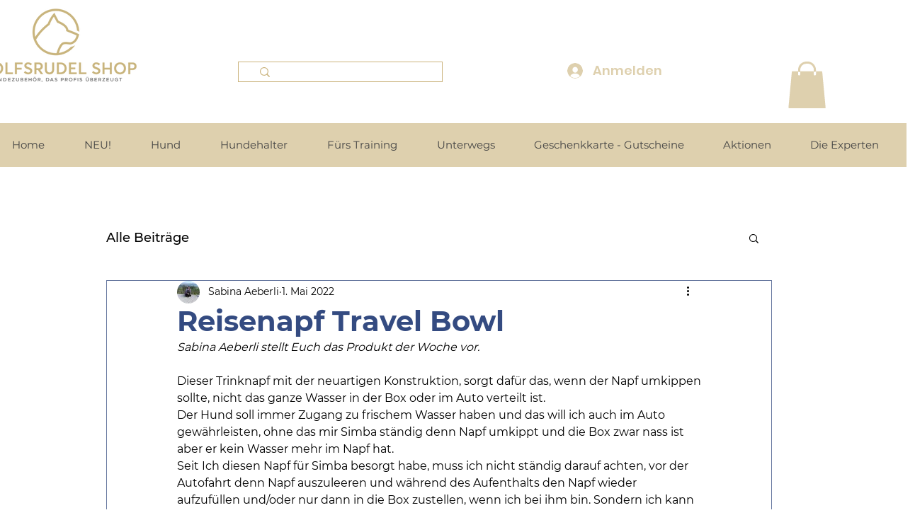

--- FILE ---
content_type: text/css; charset=utf-8
request_url: https://www.wolfsrudel-shop.ch/_serverless/pro-gallery-css-v4-server/layoutCss?ver=2&id=5qngo-not-scoped&items=3664_2048_1536%7C3695_2048_1536&container=718.734375_740_365.25_720&options=gallerySizeType:px%7CenableInfiniteScroll:true%7CtitlePlacement:SHOW_ON_HOVER%7CgridStyle:1%7CimageMargin:5%7CgalleryLayout:2%7CisVertical:true%7CnumberOfImagesPerRow:2%7CgallerySizePx:300%7CcubeRatio:1.3333333333333333%7CcubeType:fill%7CgalleryThumbnailsAlignment:none
body_size: -187
content:
#pro-gallery-5qngo-not-scoped [data-hook="item-container"][data-idx="0"].gallery-item-container{opacity: 1 !important;display: block !important;transition: opacity .2s ease !important;top: 0px !important;left: 0px !important;right: auto !important;height: 275px !important;width: 368px !important;} #pro-gallery-5qngo-not-scoped [data-hook="item-container"][data-idx="0"] .gallery-item-common-info-outer{height: 100% !important;} #pro-gallery-5qngo-not-scoped [data-hook="item-container"][data-idx="0"] .gallery-item-common-info{height: 100% !important;width: 100% !important;} #pro-gallery-5qngo-not-scoped [data-hook="item-container"][data-idx="0"] .gallery-item-wrapper{width: 368px !important;height: 275px !important;margin: 0 !important;} #pro-gallery-5qngo-not-scoped [data-hook="item-container"][data-idx="0"] .gallery-item-content{width: 368px !important;height: 275px !important;margin: 0px 0px !important;opacity: 1 !important;} #pro-gallery-5qngo-not-scoped [data-hook="item-container"][data-idx="0"] .gallery-item-hover{width: 368px !important;height: 275px !important;opacity: 1 !important;} #pro-gallery-5qngo-not-scoped [data-hook="item-container"][data-idx="0"] .item-hover-flex-container{width: 368px !important;height: 275px !important;margin: 0px 0px !important;opacity: 1 !important;} #pro-gallery-5qngo-not-scoped [data-hook="item-container"][data-idx="0"] .gallery-item-wrapper img{width: 100% !important;height: 100% !important;opacity: 1 !important;} #pro-gallery-5qngo-not-scoped [data-hook="item-container"][data-idx="1"].gallery-item-container{opacity: 1 !important;display: block !important;transition: opacity .2s ease !important;top: 0px !important;left: 373px !important;right: auto !important;height: 275px !important;width: 367px !important;} #pro-gallery-5qngo-not-scoped [data-hook="item-container"][data-idx="1"] .gallery-item-common-info-outer{height: 100% !important;} #pro-gallery-5qngo-not-scoped [data-hook="item-container"][data-idx="1"] .gallery-item-common-info{height: 100% !important;width: 100% !important;} #pro-gallery-5qngo-not-scoped [data-hook="item-container"][data-idx="1"] .gallery-item-wrapper{width: 367px !important;height: 275px !important;margin: 0 !important;} #pro-gallery-5qngo-not-scoped [data-hook="item-container"][data-idx="1"] .gallery-item-content{width: 367px !important;height: 275px !important;margin: 0px 0px !important;opacity: 1 !important;} #pro-gallery-5qngo-not-scoped [data-hook="item-container"][data-idx="1"] .gallery-item-hover{width: 367px !important;height: 275px !important;opacity: 1 !important;} #pro-gallery-5qngo-not-scoped [data-hook="item-container"][data-idx="1"] .item-hover-flex-container{width: 367px !important;height: 275px !important;margin: 0px 0px !important;opacity: 1 !important;} #pro-gallery-5qngo-not-scoped [data-hook="item-container"][data-idx="1"] .gallery-item-wrapper img{width: 100% !important;height: 100% !important;opacity: 1 !important;} #pro-gallery-5qngo-not-scoped .pro-gallery-prerender{height:275.25px !important;}#pro-gallery-5qngo-not-scoped {height:275.25px !important; width:740px !important;}#pro-gallery-5qngo-not-scoped .pro-gallery-margin-container {height:275.25px !important;}#pro-gallery-5qngo-not-scoped .pro-gallery {height:275.25px !important; width:740px !important;}#pro-gallery-5qngo-not-scoped .pro-gallery-parent-container {height:275.25px !important; width:745px !important;}